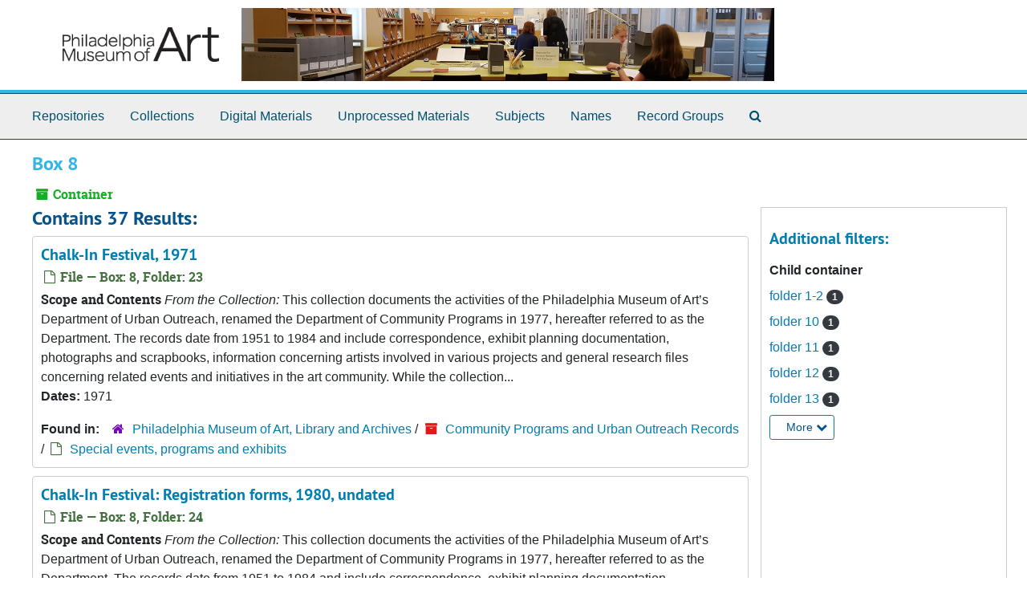

--- FILE ---
content_type: text/html;charset=utf-8
request_url: https://pmalibrary.libraryhost.com/repositories/3/top_containers/649?&page=2
body_size: 4189
content:
<!DOCTYPE html>
<html lang="en">
<head>
	<meta charset="utf-8"/>
	<meta http-equiv="X-UA-Compatible" content="IE=edge"/>
	<meta name="viewport" content="width=device-width, initial-scale=1">
	<link rel="icon" type="image/png" href="/favicon-AS.png">
<link rel="icon" type="image/svg+xml" href="/favicon-AS.svg">

	<title>Found 37 Results | Philadelphia Museum of Art Archives</title>
	<meta name="csrf-param" content="authenticity_token" />
<meta name="csrf-token" content="Q+lnElzItEqaGCU/6exmohIYlaXSYSNQ74LBTW6AlG0eqpWu5xWMjoCLCwhOGd06uVYLLqy2WbDKxk1P1r7sKQ==" />

		<meta name="referrer" content="origin-when-cross-origin" />

	<script>
	 var APP_PATH = '/';
	 var SHOW_IDENTIFIERS_IN_TREE = false;
	</script>

	<link rel="stylesheet" media="all" href="/assets/application-65346ce1b9e1d0663e2a055e0b2dddffb06b41c1d5cd4827bdc373d3b59295a6.css" />
	<script src="/assets/application-589dd4e86c691634ac2aec1683b4c758133e463261a6795a9e45d0f75b93fad7.js"></script>

	

		<!-- Begin plugin layout -->
		<link rel="stylesheet" type="text/css" href="/assets/style.css">

		<!-- End plugin layout -->
		<!-- Begin plugin layout -->
		
		<!-- End plugin layout -->

<!-- HTML5 shim and Respond.js for IE8 support of HTML5 elements and media queries -->
<!-- WARNING: Respond.js doesn't work if you view the page via file:// -->
<!--[if lt IE 9]>
	<script src="https://oss.maxcdn.com/html5shiv/3.7.3/html5shiv.min.js"></script>
	<script src="https://oss.maxcdn.com/respond/1.4.2/respond.min.js"></script>
<![endif]-->
</head>

<body class="min-h-screen d-flex flex-column">

		<!-- Begin plugin layout -->
		
		<!-- End plugin layout -->
		<!-- Begin plugin layout -->
		
		<!-- End plugin layout -->

	<div class="skipnav">
  <a class="sr-only sr-only-focusable" href="#maincontent">Skip to main content</a>
</div>


	<div class="container-fluid no-pad">
		<section  id="header">
  <div class="row">
    <div class="col-sm-12">
      <a href="/"><img class="logo" src="https://pmalibrary.libraryhost.com/assets/logo.png" alt="Philadelphia Museum of Art Archives" /></a>
      <img id="pma-banner" src="https://pmalibrary.libraryhost.com/assets/banner.jpg" />
    </div>
  </div>
</section>

		<section id="navigation">
  <nav class="navbar navbar-expand-lg navbar-light navbar-default bg-light p-0" aria-label="top-level navigation">
      <button type="button" class="navbar-toggler m-2 ml-auto" data-toggle="collapse" data-target="#collapsemenu" aria-expanded="false">
        <div class="container">
          <span class="sr-only">Navigation menu for smaller devices</span>
          <span class="navbar-toggler-icon"></span>
        </div>
      </button>
      <div class="collapse navbar-collapse top-bar pl-4" id="collapsemenu">
        <ul class="navbar-nav mr-auto">
            <li class="nav-item p-2">
              <a class="nav-link" href="/repositories">Repositories</a>
            </li>
            <li class="nav-item p-2">
              <a class="nav-link" href="/repositories/resources">Collections</a>
            </li>
            <li class="nav-item p-2">
              <a class="nav-link" href="/objects?limit=digital_object">Digital Materials</a>
            </li>
            <li class="nav-item p-2">
              <a class="nav-link" href="/accessions">Unprocessed Materials</a>
            </li>
            <li class="nav-item p-2">
              <a class="nav-link" href="/subjects">Subjects</a>
            </li>
            <li class="nav-item p-2">
              <a class="nav-link" href="/agents">Names</a>
            </li>
            <li class="nav-item p-2">
              <a class="nav-link" href="/classifications">Record Groups</a>
            </li>
            <li class="nav-item p-2"><a class="nav-link" href="/search?reset=true" title="Search The Archives">
                <span class="fa fa-search" aria-hidden="true"></span>
                <span class="sr-only">Search The Archives</span>
              </a>
            </li>
        </ul>
      </div>
  </nav>
</section>

	</div>

	<section id="content" class="container-fluid mt-2 pt-2 flex-grow-1">
		<a name="maincontent" id="maincontent"></a>
		
		<div id="main-content" class="containers">
<div class="d-flex">
  <div class="information flex-grow-1">
    

<h1>
    Box 8
</h1>


<div class="badge-and-identifier">
  <div class="record-type-badge top_container">
    <i class="fa fa-archive"></i>&#160;Container 
  </div>
</div>

  </div>
  <div class="page_actions">
    <div title="Page Actions" class="d-flex justify-content-end">
    <div class="large-badge text-center resource p-1">
            <a id="staff-link" href="#" class="btn btn-default page_action staff d-none" target="_blank">
        <i class="fa fa-pencil fa-3x"></i>
        <br/>
        Staff Only
    </a>

    </div>
</div>

  </div>
</div>
<div class="row">
  <div class="col-sm-9">

    <div class="staff-hidden d-none">
    </div>

      <h2>Contains 37 Results:</h2>
           <div class="recordrow" style="clear:both" data-uri="/repositories/3/archival_objects/50887">
    

<h3>
    <a class="record-title" href="/repositories/3/archival_objects/50887">
      Chalk-In Festival, 1971
    </a>
</h3>


<div class="badge-and-identifier">
  <div class="record-type-badge archival_object">
    <i class="fa fa-file-o"></i>&#160;File  &mdash; Box: 8, Folder: 23
  </div>
</div>

    <div class="recordsummary" style="clear:both">

    <div class="abstract single_note">
      <span class='inline-label'>Scope and Contents</span>
        <span class="inherit">From the Collection:</span>
        This collection documents the activities of the Philadelphia Museum of Art’s Department of Urban Outreach, renamed the Department of Community Programs in 1977, hereafter referred to as the Department. The records date from 1951 to 1984 and include correspondence, exhibit planning documentation, photographs and scrapbooks, information concerning artists involved in various projects and general research files concerning related events and initiatives in the art community. While the collection...
    </div>

    <div class="dates">
        <strong>Dates: </strong>
      1971
    </div>

  <div class="staff-hidden d-none">
  </div>

    

  <div class="result_context">
      <strong>Found in: </strong>
<span class="repo_name">
  <span class='record-type-badge repository' aria-hidden='true'>       <i class='fa fa-home'></i>     </span>
  <a href="/repositories/3">Philadelphia Museum of Art, Library and Archives</a>
</span>

          /
<span class="resource_name">
  <span class='record-type-badge resource' aria-hidden='true'>       <i class='fa fa-archive'></i>     </span>
    <a href="/repositories/3/resources/277">Community Programs and Urban Outreach Records</a>
</span>

          /
<span class="archival_object_name">
  <span class='record-type-badge archival_object' aria-hidden='true'>       <i class='fa fa-file-o'></i>     </span>
    <a href="/repositories/3/archival_objects/50877">Special events, programs and exhibits</a>
</span>

  </div>




</div>


    <div>
    </div>

   </div>

           <div class="recordrow" style="clear:both" data-uri="/repositories/3/archival_objects/50888">
    

<h3>
    <a class="record-title" href="/repositories/3/archival_objects/50888">
      Chalk-In Festival: Registration forms, 1980, undated
    </a>
</h3>


<div class="badge-and-identifier">
  <div class="record-type-badge archival_object">
    <i class="fa fa-file-o"></i>&#160;File  &mdash; Box: 8, Folder: 24
  </div>
</div>

    <div class="recordsummary" style="clear:both">

    <div class="abstract single_note">
      <span class='inline-label'>Scope and Contents</span>
        <span class="inherit">From the Collection:</span>
        This collection documents the activities of the Philadelphia Museum of Art’s Department of Urban Outreach, renamed the Department of Community Programs in 1977, hereafter referred to as the Department. The records date from 1951 to 1984 and include correspondence, exhibit planning documentation, photographs and scrapbooks, information concerning artists involved in various projects and general research files concerning related events and initiatives in the art community. While the collection...
    </div>

    <div class="dates">
        <strong>Dates: </strong>
      1980, undated
    </div>

  <div class="staff-hidden d-none">
  </div>

    

  <div class="result_context">
      <strong>Found in: </strong>
<span class="repo_name">
  <span class='record-type-badge repository' aria-hidden='true'>       <i class='fa fa-home'></i>     </span>
  <a href="/repositories/3">Philadelphia Museum of Art, Library and Archives</a>
</span>

          /
<span class="resource_name">
  <span class='record-type-badge resource' aria-hidden='true'>       <i class='fa fa-archive'></i>     </span>
    <a href="/repositories/3/resources/277">Community Programs and Urban Outreach Records</a>
</span>

          /
<span class="archival_object_name">
  <span class='record-type-badge archival_object' aria-hidden='true'>       <i class='fa fa-file-o'></i>     </span>
    <a href="/repositories/3/archival_objects/50877">Special events, programs and exhibits</a>
</span>

  </div>




</div>


    <div>
    </div>

   </div>

           <div class="recordrow" style="clear:both" data-uri="/repositories/3/archival_objects/50889">
    

<h3>
    <a class="record-title" href="/repositories/3/archival_objects/50889">
      Chalk-In Festival: St. Christopher's Hospital for Children, 1975
    </a>
</h3>


<div class="badge-and-identifier">
  <div class="record-type-badge archival_object">
    <i class="fa fa-file-o"></i>&#160;File  &mdash; Box: 8, Folder: 25
  </div>
</div>

    <div class="recordsummary" style="clear:both">

    <div class="abstract single_note">
      <span class='inline-label'>Scope and Contents</span>
        <span class="inherit">From the Collection:</span>
        This collection documents the activities of the Philadelphia Museum of Art’s Department of Urban Outreach, renamed the Department of Community Programs in 1977, hereafter referred to as the Department. The records date from 1951 to 1984 and include correspondence, exhibit planning documentation, photographs and scrapbooks, information concerning artists involved in various projects and general research files concerning related events and initiatives in the art community. While the collection...
    </div>

    <div class="dates">
        <strong>Dates: </strong>
      1975
    </div>

  <div class="staff-hidden d-none">
  </div>

    

  <div class="result_context">
      <strong>Found in: </strong>
<span class="repo_name">
  <span class='record-type-badge repository' aria-hidden='true'>       <i class='fa fa-home'></i>     </span>
  <a href="/repositories/3">Philadelphia Museum of Art, Library and Archives</a>
</span>

          /
<span class="resource_name">
  <span class='record-type-badge resource' aria-hidden='true'>       <i class='fa fa-archive'></i>     </span>
    <a href="/repositories/3/resources/277">Community Programs and Urban Outreach Records</a>
</span>

          /
<span class="archival_object_name">
  <span class='record-type-badge archival_object' aria-hidden='true'>       <i class='fa fa-file-o'></i>     </span>
    <a href="/repositories/3/archival_objects/50877">Special events, programs and exhibits</a>
</span>

  </div>




</div>


    <div>
    </div>

   </div>

           <div class="recordrow" style="clear:both" data-uri="/repositories/3/archival_objects/50890">
    

<h3>
    <a class="record-title" href="/repositories/3/archival_objects/50890">
      "Cinema in the Sky", 1970-1972
    </a>
</h3>


<div class="badge-and-identifier">
  <div class="record-type-badge archival_object">
    <i class="fa fa-file-o"></i>&#160;File  &mdash; Box: 8, Folder: 26
  </div>
</div>

    <div class="recordsummary" style="clear:both">

    <div class="abstract single_note">
      <span class='inline-label'>Scope and Contents</span>
        <span class="inherit">From the Collection:</span>
        This collection documents the activities of the Philadelphia Museum of Art’s Department of Urban Outreach, renamed the Department of Community Programs in 1977, hereafter referred to as the Department. The records date from 1951 to 1984 and include correspondence, exhibit planning documentation, photographs and scrapbooks, information concerning artists involved in various projects and general research files concerning related events and initiatives in the art community. While the collection...
    </div>

    <div class="dates">
        <strong>Dates: </strong>
      1970-1972
    </div>

  <div class="staff-hidden d-none">
  </div>

    

  <div class="result_context">
      <strong>Found in: </strong>
<span class="repo_name">
  <span class='record-type-badge repository' aria-hidden='true'>       <i class='fa fa-home'></i>     </span>
  <a href="/repositories/3">Philadelphia Museum of Art, Library and Archives</a>
</span>

          /
<span class="resource_name">
  <span class='record-type-badge resource' aria-hidden='true'>       <i class='fa fa-archive'></i>     </span>
    <a href="/repositories/3/resources/277">Community Programs and Urban Outreach Records</a>
</span>

          /
<span class="archival_object_name">
  <span class='record-type-badge archival_object' aria-hidden='true'>       <i class='fa fa-file-o'></i>     </span>
    <a href="/repositories/3/archival_objects/50877">Special events, programs and exhibits</a>
</span>

  </div>




</div>


    <div>
    </div>

   </div>

           <div class="recordrow" style="clear:both" data-uri="/repositories/3/archival_objects/50891">
    

<h3>
    <a class="record-title" href="/repositories/3/archival_objects/50891">
      "Cinema in the Sky", 1971
    </a>
</h3>


<div class="badge-and-identifier">
  <div class="record-type-badge archival_object">
    <i class="fa fa-file-o"></i>&#160;File  &mdash; Box: 8, Folder: 27
  </div>
</div>

    <div class="recordsummary" style="clear:both">

    <div class="abstract single_note">
      <span class='inline-label'>Scope and Contents</span>
        <span class="inherit">From the Collection:</span>
        This collection documents the activities of the Philadelphia Museum of Art’s Department of Urban Outreach, renamed the Department of Community Programs in 1977, hereafter referred to as the Department. The records date from 1951 to 1984 and include correspondence, exhibit planning documentation, photographs and scrapbooks, information concerning artists involved in various projects and general research files concerning related events and initiatives in the art community. While the collection...
    </div>

    <div class="dates">
        <strong>Dates: </strong>
      1971
    </div>

  <div class="staff-hidden d-none">
  </div>

    

  <div class="result_context">
      <strong>Found in: </strong>
<span class="repo_name">
  <span class='record-type-badge repository' aria-hidden='true'>       <i class='fa fa-home'></i>     </span>
  <a href="/repositories/3">Philadelphia Museum of Art, Library and Archives</a>
</span>

          /
<span class="resource_name">
  <span class='record-type-badge resource' aria-hidden='true'>       <i class='fa fa-archive'></i>     </span>
    <a href="/repositories/3/resources/277">Community Programs and Urban Outreach Records</a>
</span>

          /
<span class="archival_object_name">
  <span class='record-type-badge archival_object' aria-hidden='true'>       <i class='fa fa-file-o'></i>     </span>
    <a href="/repositories/3/archival_objects/50877">Special events, programs and exhibits</a>
</span>

  </div>




</div>


    <div>
    </div>

   </div>

           <div class="recordrow" style="clear:both" data-uri="/repositories/3/archival_objects/50892">
    

<h3>
    <a class="record-title" href="/repositories/3/archival_objects/50892">
      "Cinema in the Sky": Correspondence, 1970-1971
    </a>
</h3>


<div class="badge-and-identifier">
  <div class="record-type-badge archival_object">
    <i class="fa fa-file-o"></i>&#160;File  &mdash; Box: 8, Folder: 28
  </div>
</div>

    <div class="recordsummary" style="clear:both">

    <div class="abstract single_note">
      <span class='inline-label'>Scope and Contents</span>
        <span class="inherit">From the Collection:</span>
        This collection documents the activities of the Philadelphia Museum of Art’s Department of Urban Outreach, renamed the Department of Community Programs in 1977, hereafter referred to as the Department. The records date from 1951 to 1984 and include correspondence, exhibit planning documentation, photographs and scrapbooks, information concerning artists involved in various projects and general research files concerning related events and initiatives in the art community. While the collection...
    </div>

    <div class="dates">
        <strong>Dates: </strong>
      1970-1971
    </div>

  <div class="staff-hidden d-none">
  </div>

    

  <div class="result_context">
      <strong>Found in: </strong>
<span class="repo_name">
  <span class='record-type-badge repository' aria-hidden='true'>       <i class='fa fa-home'></i>     </span>
  <a href="/repositories/3">Philadelphia Museum of Art, Library and Archives</a>
</span>

          /
<span class="resource_name">
  <span class='record-type-badge resource' aria-hidden='true'>       <i class='fa fa-archive'></i>     </span>
    <a href="/repositories/3/resources/277">Community Programs and Urban Outreach Records</a>
</span>

          /
<span class="archival_object_name">
  <span class='record-type-badge archival_object' aria-hidden='true'>       <i class='fa fa-file-o'></i>     </span>
    <a href="/repositories/3/archival_objects/50877">Special events, programs and exhibits</a>
</span>

  </div>




</div>


    <div>
    </div>

   </div>

           <div class="recordrow" style="clear:both" data-uri="/repositories/3/archival_objects/50893">
    

<h3>
    <a class="record-title" href="/repositories/3/archival_objects/50893">
      "Cinema in the Sky": Notices, circa 1972
    </a>
</h3>


<div class="badge-and-identifier">
  <div class="record-type-badge archival_object">
    <i class="fa fa-file-o"></i>&#160;File  &mdash; Box: 8, Folder: 29
  </div>
</div>

    <div class="recordsummary" style="clear:both">

    <div class="abstract single_note">
      <span class='inline-label'>Scope and Contents</span>
        <span class="inherit">From the Collection:</span>
        This collection documents the activities of the Philadelphia Museum of Art’s Department of Urban Outreach, renamed the Department of Community Programs in 1977, hereafter referred to as the Department. The records date from 1951 to 1984 and include correspondence, exhibit planning documentation, photographs and scrapbooks, information concerning artists involved in various projects and general research files concerning related events and initiatives in the art community. While the collection...
    </div>

    <div class="dates">
        <strong>Dates: </strong>
      circa 1972
    </div>

  <div class="staff-hidden d-none">
  </div>

    

  <div class="result_context">
      <strong>Found in: </strong>
<span class="repo_name">
  <span class='record-type-badge repository' aria-hidden='true'>       <i class='fa fa-home'></i>     </span>
  <a href="/repositories/3">Philadelphia Museum of Art, Library and Archives</a>
</span>

          /
<span class="resource_name">
  <span class='record-type-badge resource' aria-hidden='true'>       <i class='fa fa-archive'></i>     </span>
    <a href="/repositories/3/resources/277">Community Programs and Urban Outreach Records</a>
</span>

          /
<span class="archival_object_name">
  <span class='record-type-badge archival_object' aria-hidden='true'>       <i class='fa fa-file-o'></i>     </span>
    <a href="/repositories/3/archival_objects/50877">Special events, programs and exhibits</a>
</span>

  </div>




</div>


    <div>
    </div>

   </div>

           <div class="recordrow" style="clear:both" data-uri="/repositories/3/archival_objects/50894">
    

<h3>
    <a class="record-title" href="/repositories/3/archival_objects/50894">
      "Cinema in the Sky": Purchase requisitions, 1971
    </a>
</h3>


<div class="badge-and-identifier">
  <div class="record-type-badge archival_object">
    <i class="fa fa-file-o"></i>&#160;File  &mdash; Box: 8, Folder: 30
  </div>
</div>

    <div class="recordsummary" style="clear:both">

    <div class="abstract single_note">
      <span class='inline-label'>Scope and Contents</span>
        <span class="inherit">From the Collection:</span>
        This collection documents the activities of the Philadelphia Museum of Art’s Department of Urban Outreach, renamed the Department of Community Programs in 1977, hereafter referred to as the Department. The records date from 1951 to 1984 and include correspondence, exhibit planning documentation, photographs and scrapbooks, information concerning artists involved in various projects and general research files concerning related events and initiatives in the art community. While the collection...
    </div>

    <div class="dates">
        <strong>Dates: </strong>
      1971
    </div>

  <div class="staff-hidden d-none">
  </div>

    

  <div class="result_context">
      <strong>Found in: </strong>
<span class="repo_name">
  <span class='record-type-badge repository' aria-hidden='true'>       <i class='fa fa-home'></i>     </span>
  <a href="/repositories/3">Philadelphia Museum of Art, Library and Archives</a>
</span>

          /
<span class="resource_name">
  <span class='record-type-badge resource' aria-hidden='true'>       <i class='fa fa-archive'></i>     </span>
    <a href="/repositories/3/resources/277">Community Programs and Urban Outreach Records</a>
</span>

          /
<span class="archival_object_name">
  <span class='record-type-badge archival_object' aria-hidden='true'>       <i class='fa fa-file-o'></i>     </span>
    <a href="/repositories/3/archival_objects/50877">Special events, programs and exhibits</a>
</span>

  </div>




</div>


    <div>
    </div>

   </div>

           <div class="recordrow" style="clear:both" data-uri="/repositories/3/archival_objects/50895">
    

<h3>
    <a class="record-title" href="/repositories/3/archival_objects/50895">
      City/2: Correspondence, funding, 1970-1972
    </a>
</h3>


<div class="badge-and-identifier">
  <div class="record-type-badge archival_object">
    <i class="fa fa-file-o"></i>&#160;File  &mdash; Box: 8, Folder: 31
  </div>
</div>

    <div class="recordsummary" style="clear:both">

    <div class="abstract single_note">
      <span class='inline-label'>Scope and Contents</span>
        <span class="inherit">From the Collection:</span>
        This collection documents the activities of the Philadelphia Museum of Art’s Department of Urban Outreach, renamed the Department of Community Programs in 1977, hereafter referred to as the Department. The records date from 1951 to 1984 and include correspondence, exhibit planning documentation, photographs and scrapbooks, information concerning artists involved in various projects and general research files concerning related events and initiatives in the art community. While the collection...
    </div>

    <div class="dates">
        <strong>Dates: </strong>
      1970-1972
    </div>

  <div class="staff-hidden d-none">
  </div>

    

  <div class="result_context">
      <strong>Found in: </strong>
<span class="repo_name">
  <span class='record-type-badge repository' aria-hidden='true'>       <i class='fa fa-home'></i>     </span>
  <a href="/repositories/3">Philadelphia Museum of Art, Library and Archives</a>
</span>

          /
<span class="resource_name">
  <span class='record-type-badge resource' aria-hidden='true'>       <i class='fa fa-archive'></i>     </span>
    <a href="/repositories/3/resources/277">Community Programs and Urban Outreach Records</a>
</span>

          /
<span class="archival_object_name">
  <span class='record-type-badge archival_object' aria-hidden='true'>       <i class='fa fa-file-o'></i>     </span>
    <a href="/repositories/3/archival_objects/50877">Special events, programs and exhibits</a>
</span>

  </div>




</div>


    <div>
    </div>

   </div>

           <div class="recordrow" style="clear:both" data-uri="/repositories/3/archival_objects/50896">
    

<h3>
    <a class="record-title" href="/repositories/3/archival_objects/50896">
      City/2: Exhibition plans, undated
    </a>
</h3>


<div class="badge-and-identifier">
  <div class="record-type-badge archival_object">
    <i class="fa fa-file-o"></i>&#160;File  &mdash; Box: 8, Folder: 32
  </div>
</div>

    <div class="recordsummary" style="clear:both">

    <div class="abstract single_note">
      <span class='inline-label'>Scope and Contents</span>
        <span class="inherit">From the Collection:</span>
        This collection documents the activities of the Philadelphia Museum of Art’s Department of Urban Outreach, renamed the Department of Community Programs in 1977, hereafter referred to as the Department. The records date from 1951 to 1984 and include correspondence, exhibit planning documentation, photographs and scrapbooks, information concerning artists involved in various projects and general research files concerning related events and initiatives in the art community. While the collection...
    </div>

    <div class="dates">
        <strong>Dates: </strong>
      undated
    </div>

  <div class="staff-hidden d-none">
  </div>

    

  <div class="result_context">
      <strong>Found in: </strong>
<span class="repo_name">
  <span class='record-type-badge repository' aria-hidden='true'>       <i class='fa fa-home'></i>     </span>
  <a href="/repositories/3">Philadelphia Museum of Art, Library and Archives</a>
</span>

          /
<span class="resource_name">
  <span class='record-type-badge resource' aria-hidden='true'>       <i class='fa fa-archive'></i>     </span>
    <a href="/repositories/3/resources/277">Community Programs and Urban Outreach Records</a>
</span>

          /
<span class="archival_object_name">
  <span class='record-type-badge archival_object' aria-hidden='true'>       <i class='fa fa-file-o'></i>     </span>
    <a href="/repositories/3/archival_objects/50877">Special events, programs and exhibits</a>
</span>

  </div>




</div>


    <div>
    </div>

   </div>

      <nav id="paging" class="d-flex">
  <ul class="pagination flex-wrap mb-0">
        <li class="page-item"><a class="page-link"  href="/repositories/3/top_containers/649?&page=1">1</a></li>
        <li class="active page-item"><a class="page-link"  href="#">2</a></li>
        <li class="page-item"><a class="page-link"  href="/repositories/3/top_containers/649?&page=3">3</a></li>
        <li class="page-item"><a class="page-link"  href="/repositories/3/top_containers/649?&page=4">4</a></li>
  </ul>
</nav>

  </div>

    <div id="sidebar" class="col-sm-3 sidebar sidebar-container">
      
<div class="filters my-3">
</div>

<h3>Additional filters: </h3>
<dl id="facets">


    <div id="child container-facet">
      <dt class='mb-2 mt-3'>Child container</dt>
          <dd>
  <a href="/repositories/3/top_containers/649?&amp;filter_fields[]=child_container_u_sstr&amp;filter_values[]=folder+1-2"
    rel="nofollow"
    title="Filter By 'folder 1-2'">
    folder 1-2
  </a>
  <span class="badge badge-pill badge-dark">1</span>
</dd>

          <dd>
  <a href="/repositories/3/top_containers/649?&amp;filter_fields[]=child_container_u_sstr&amp;filter_values[]=folder+10"
    rel="nofollow"
    title="Filter By 'folder 10'">
    folder 10
  </a>
  <span class="badge badge-pill badge-dark">1</span>
</dd>

          <dd>
  <a href="/repositories/3/top_containers/649?&amp;filter_fields[]=child_container_u_sstr&amp;filter_values[]=folder+11"
    rel="nofollow"
    title="Filter By 'folder 11'">
    folder 11
  </a>
  <span class="badge badge-pill badge-dark">1</span>
</dd>

          <dd>
  <a href="/repositories/3/top_containers/649?&amp;filter_fields[]=child_container_u_sstr&amp;filter_values[]=folder+12"
    rel="nofollow"
    title="Filter By 'folder 12'">
    folder 12
  </a>
  <span class="badge badge-pill badge-dark">1</span>
</dd>

          <dd>
  <a href="/repositories/3/top_containers/649?&amp;filter_fields[]=child_container_u_sstr&amp;filter_values[]=folder+13"
    rel="nofollow"
    title="Filter By 'folder 13'">
    folder 13
  </a>
  <span class="badge badge-pill badge-dark">1</span>
</dd>

        <div class="more-facets">
          <button type="button" class="more-facets__more mb-1 btn btn-sm">
            More <i class="fa fa-chevron-down"></i>
          </button>
          <div class="more-facets__facets">
              <dd>
  <a href="/repositories/3/top_containers/649?&amp;filter_fields[]=child_container_u_sstr&amp;filter_values[]=folder+14"
    rel="nofollow"
    title="Filter By 'folder 14'">
    folder 14
  </a>
  <span class="badge badge-pill badge-dark">1</span>
</dd>

              <dd>
  <a href="/repositories/3/top_containers/649?&amp;filter_fields[]=child_container_u_sstr&amp;filter_values[]=folder+15"
    rel="nofollow"
    title="Filter By 'folder 15'">
    folder 15
  </a>
  <span class="badge badge-pill badge-dark">1</span>
</dd>

              <dd>
  <a href="/repositories/3/top_containers/649?&amp;filter_fields[]=child_container_u_sstr&amp;filter_values[]=folder+16"
    rel="nofollow"
    title="Filter By 'folder 16'">
    folder 16
  </a>
  <span class="badge badge-pill badge-dark">1</span>
</dd>

              <dd>
  <a href="/repositories/3/top_containers/649?&amp;filter_fields[]=child_container_u_sstr&amp;filter_values[]=folder+17"
    rel="nofollow"
    title="Filter By 'folder 17'">
    folder 17
  </a>
  <span class="badge badge-pill badge-dark">1</span>
</dd>

              <dd>
  <a href="/repositories/3/top_containers/649?&amp;filter_fields[]=child_container_u_sstr&amp;filter_values[]=folder+18"
    rel="nofollow"
    title="Filter By 'folder 18'">
    folder 18
  </a>
  <span class="badge badge-pill badge-dark">1</span>
</dd>

              <dd>
  <a href="/repositories/3/top_containers/649?&amp;filter_fields[]=child_container_u_sstr&amp;filter_values[]=folder+19"
    rel="nofollow"
    title="Filter By 'folder 19'">
    folder 19
  </a>
  <span class="badge badge-pill badge-dark">1</span>
</dd>

              <dd>
  <a href="/repositories/3/top_containers/649?&amp;filter_fields[]=child_container_u_sstr&amp;filter_values[]=folder+20"
    rel="nofollow"
    title="Filter By 'folder 20'">
    folder 20
  </a>
  <span class="badge badge-pill badge-dark">1</span>
</dd>

              <dd>
  <a href="/repositories/3/top_containers/649?&amp;filter_fields[]=child_container_u_sstr&amp;filter_values[]=folder+21"
    rel="nofollow"
    title="Filter By 'folder 21'">
    folder 21
  </a>
  <span class="badge badge-pill badge-dark">1</span>
</dd>

              <dd>
  <a href="/repositories/3/top_containers/649?&amp;filter_fields[]=child_container_u_sstr&amp;filter_values[]=folder+22"
    rel="nofollow"
    title="Filter By 'folder 22'">
    folder 22
  </a>
  <span class="badge badge-pill badge-dark">1</span>
</dd>

              <dd>
  <a href="/repositories/3/top_containers/649?&amp;filter_fields[]=child_container_u_sstr&amp;filter_values[]=folder+23"
    rel="nofollow"
    title="Filter By 'folder 23'">
    folder 23
  </a>
  <span class="badge badge-pill badge-dark">1</span>
</dd>

              <dd>
  <a href="/repositories/3/top_containers/649?&amp;filter_fields[]=child_container_u_sstr&amp;filter_values[]=folder+24"
    rel="nofollow"
    title="Filter By 'folder 24'">
    folder 24
  </a>
  <span class="badge badge-pill badge-dark">1</span>
</dd>

              <dd>
  <a href="/repositories/3/top_containers/649?&amp;filter_fields[]=child_container_u_sstr&amp;filter_values[]=folder+25"
    rel="nofollow"
    title="Filter By 'folder 25'">
    folder 25
  </a>
  <span class="badge badge-pill badge-dark">1</span>
</dd>

              <dd>
  <a href="/repositories/3/top_containers/649?&amp;filter_fields[]=child_container_u_sstr&amp;filter_values[]=folder+26"
    rel="nofollow"
    title="Filter By 'folder 26'">
    folder 26
  </a>
  <span class="badge badge-pill badge-dark">1</span>
</dd>

              <dd>
  <a href="/repositories/3/top_containers/649?&amp;filter_fields[]=child_container_u_sstr&amp;filter_values[]=folder+27"
    rel="nofollow"
    title="Filter By 'folder 27'">
    folder 27
  </a>
  <span class="badge badge-pill badge-dark">1</span>
</dd>

              <dd>
  <a href="/repositories/3/top_containers/649?&amp;filter_fields[]=child_container_u_sstr&amp;filter_values[]=folder+28"
    rel="nofollow"
    title="Filter By 'folder 28'">
    folder 28
  </a>
  <span class="badge badge-pill badge-dark">1</span>
</dd>

              <dd>
  <a href="/repositories/3/top_containers/649?&amp;filter_fields[]=child_container_u_sstr&amp;filter_values[]=folder+29"
    rel="nofollow"
    title="Filter By 'folder 29'">
    folder 29
  </a>
  <span class="badge badge-pill badge-dark">1</span>
</dd>

              <dd>
  <a href="/repositories/3/top_containers/649?&amp;filter_fields[]=child_container_u_sstr&amp;filter_values[]=folder+3"
    rel="nofollow"
    title="Filter By 'folder 3'">
    folder 3
  </a>
  <span class="badge badge-pill badge-dark">1</span>
</dd>

              <dd>
  <a href="/repositories/3/top_containers/649?&amp;filter_fields[]=child_container_u_sstr&amp;filter_values[]=folder+30"
    rel="nofollow"
    title="Filter By 'folder 30'">
    folder 30
  </a>
  <span class="badge badge-pill badge-dark">1</span>
</dd>

              <dd>
  <a href="/repositories/3/top_containers/649?&amp;filter_fields[]=child_container_u_sstr&amp;filter_values[]=folder+31"
    rel="nofollow"
    title="Filter By 'folder 31'">
    folder 31
  </a>
  <span class="badge badge-pill badge-dark">1</span>
</dd>

              <dd>
  <a href="/repositories/3/top_containers/649?&amp;filter_fields[]=child_container_u_sstr&amp;filter_values[]=folder+32"
    rel="nofollow"
    title="Filter By 'folder 32'">
    folder 32
  </a>
  <span class="badge badge-pill badge-dark">1</span>
</dd>

              <dd>
  <a href="/repositories/3/top_containers/649?&amp;filter_fields[]=child_container_u_sstr&amp;filter_values[]=folder+33"
    rel="nofollow"
    title="Filter By 'folder 33'">
    folder 33
  </a>
  <span class="badge badge-pill badge-dark">1</span>
</dd>

              <dd>
  <a href="/repositories/3/top_containers/649?&amp;filter_fields[]=child_container_u_sstr&amp;filter_values[]=folder+34"
    rel="nofollow"
    title="Filter By 'folder 34'">
    folder 34
  </a>
  <span class="badge badge-pill badge-dark">1</span>
</dd>

              <dd>
  <a href="/repositories/3/top_containers/649?&amp;filter_fields[]=child_container_u_sstr&amp;filter_values[]=folder+35"
    rel="nofollow"
    title="Filter By 'folder 35'">
    folder 35
  </a>
  <span class="badge badge-pill badge-dark">1</span>
</dd>

              <dd>
  <a href="/repositories/3/top_containers/649?&amp;filter_fields[]=child_container_u_sstr&amp;filter_values[]=folder+36"
    rel="nofollow"
    title="Filter By 'folder 36'">
    folder 36
  </a>
  <span class="badge badge-pill badge-dark">1</span>
</dd>

              <dd>
  <a href="/repositories/3/top_containers/649?&amp;filter_fields[]=child_container_u_sstr&amp;filter_values[]=folder+37"
    rel="nofollow"
    title="Filter By 'folder 37'">
    folder 37
  </a>
  <span class="badge badge-pill badge-dark">1</span>
</dd>

              <dd>
  <a href="/repositories/3/top_containers/649?&amp;filter_fields[]=child_container_u_sstr&amp;filter_values[]=folder+38"
    rel="nofollow"
    title="Filter By 'folder 38'">
    folder 38
  </a>
  <span class="badge badge-pill badge-dark">1</span>
</dd>

              <dd>
  <a href="/repositories/3/top_containers/649?&amp;filter_fields[]=child_container_u_sstr&amp;filter_values[]=folder+4"
    rel="nofollow"
    title="Filter By 'folder 4'">
    folder 4
  </a>
  <span class="badge badge-pill badge-dark">1</span>
</dd>

              <dd>
  <a href="/repositories/3/top_containers/649?&amp;filter_fields[]=child_container_u_sstr&amp;filter_values[]=folder+5"
    rel="nofollow"
    title="Filter By 'folder 5'">
    folder 5
  </a>
  <span class="badge badge-pill badge-dark">1</span>
</dd>

              <dd>
  <a href="/repositories/3/top_containers/649?&amp;filter_fields[]=child_container_u_sstr&amp;filter_values[]=folder+6"
    rel="nofollow"
    title="Filter By 'folder 6'">
    folder 6
  </a>
  <span class="badge badge-pill badge-dark">1</span>
</dd>

              <dd>
  <a href="/repositories/3/top_containers/649?&amp;filter_fields[]=child_container_u_sstr&amp;filter_values[]=folder+7"
    rel="nofollow"
    title="Filter By 'folder 7'">
    folder 7
  </a>
  <span class="badge badge-pill badge-dark">1</span>
</dd>

              <dd>
  <a href="/repositories/3/top_containers/649?&amp;filter_fields[]=child_container_u_sstr&amp;filter_values[]=folder+8"
    rel="nofollow"
    title="Filter By 'folder 8'">
    folder 8
  </a>
  <span class="badge badge-pill badge-dark">1</span>
</dd>

              <dd>
  <a href="/repositories/3/top_containers/649?&amp;filter_fields[]=child_container_u_sstr&amp;filter_values[]=folder+9"
    rel="nofollow"
    title="Filter By 'folder 9'">
    folder 9
  </a>
  <span class="badge badge-pill badge-dark">1</span>
</dd>

          </div>
          <button type="button" class="more-facets__less mb-1 btn btn-sm">
            Less <i class="fa fa-chevron-up"></i>
          </button>
        </div>
    </div>
</dl>


    </div>
</div>
</div>

	</section>

	<div class="panel-footer">
  <div class="row-fluid">
    <div class="span12">
      <p>View <a href="https://pmalibrary.libraryhost.com/admin">Staff Interface</a> | Visit <a href="http://archivesspace.org">ArchivesSpace.org</a> | v4.1.1 | Hosting by <a href="https://libraryhost.com">LibraryHost</a></p>
    </div>
  </div>
</div>
<!-- Global site tag (gtag.js) - Google Analytics -->

<script async src="https://www.googletagmanager.com/gtag/js?id=UA-158522399-1"></script>

<script>

  window.dataLayer = window.dataLayer || [];

  function gtag(){dataLayer.push(arguments);}

  gtag('js', new Date());

 

  gtag('config', 'UA-158522399-1');

</script>


			<script>
				FRONTEND_URL = "https://pmalibrary.libraryhost.com/admin";
				RECORD_URI = "/repositories/3/top_containers/649";
				STAFF_LINK_MODE = "edit";
			</script>

</body>
</html>
